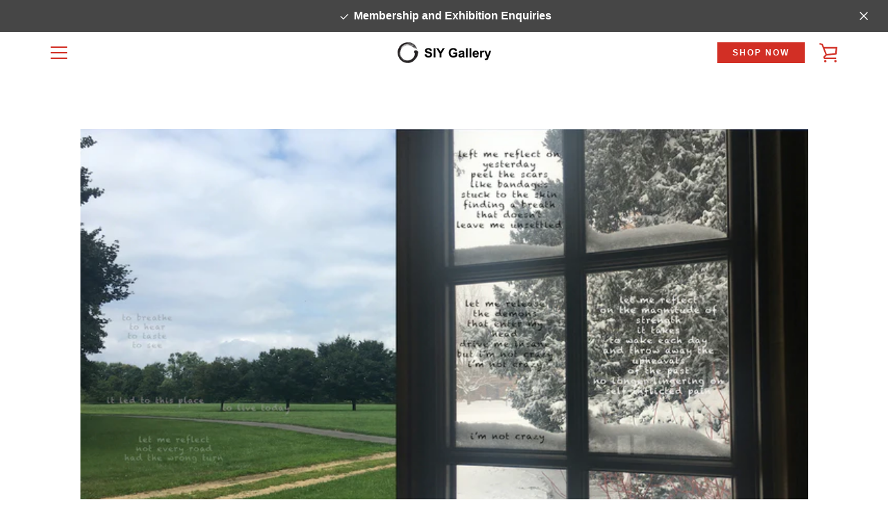

--- FILE ---
content_type: text/javascript
request_url: https://siygallery.com/cdn/shop/t/4/assets/custom.js?v=45528815137636283101587185676
body_size: -464
content:
navigator.serviceWorker.getRegistrations().then(function(registrations){for(let registration of registrations)(registration.scope=="https://siygallery.com/"||registration.scope=="https://www.siygallery.com/")&&registration.unregister()});
//# sourceMappingURL=/cdn/shop/t/4/assets/custom.js.map?v=45528815137636283101587185676
